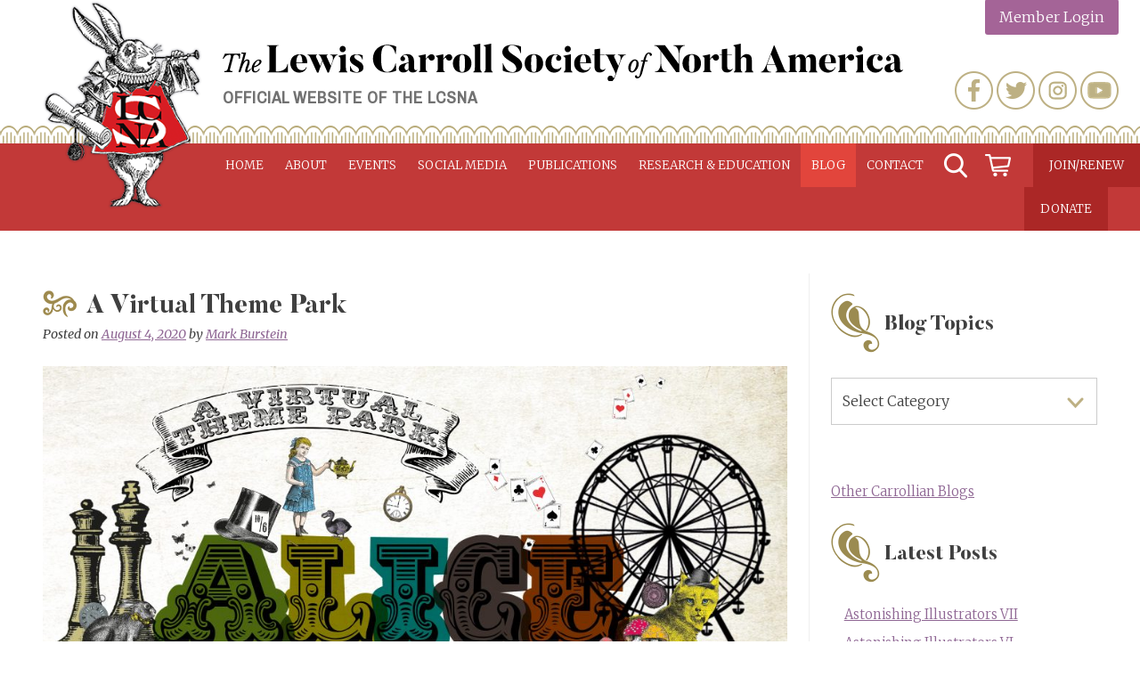

--- FILE ---
content_type: text/html; charset=UTF-8
request_url: https://www.lewiscarroll.org/2020/08/04/a-virtual-theme-park/
body_size: 19838
content:
<!doctype html>
<html lang="en-US">
<head>

<!-- Global site tag (gtag.js) - Google Analytics -->
	

<script async src="https://www.googletagmanager.com/gtag/js?id=UA-130872472-1"></script>
<script>
  window.dataLayer = window.dataLayer || [];
  function gtag(){dataLayer.push(arguments);}
  gtag('js', new Date());

  gtag('config', 'UA-130872472-1');
</script>

<script async src="https://www.googletagmanager.com/gtag/js?id=G-E4HR3FGQC7"></script>
<script>
  window.dataLayer = window.dataLayer || [];
  function gtag(){dataLayer.push(arguments);}
  gtag('js', new Date());

  gtag('config', 'G-E4HR3FGQC7');
</script>

	<meta charset="UTF-8">
	<meta name="viewport" content="width=device-width, initial-scale=1">
	<link rel="profile" href="https://gmpg.org/xfn/11">

	<meta name='robots' content='index, follow, max-image-preview:large, max-snippet:-1, max-video-preview:-1' />
<script>window._wca = window._wca || [];</script>

	<!-- This site is optimized with the Yoast SEO plugin v26.8 - https://yoast.com/product/yoast-seo-wordpress/ -->
	<title>A Virtual Theme Park - Lewis Carroll Society of North America</title>
	<link rel="canonical" href="https://www.lewiscarroll.org/2020/08/04/a-virtual-theme-park/" />
	<meta property="og:locale" content="en_US" />
	<meta property="og:type" content="article" />
	<meta property="og:title" content="A Virtual Theme Park - Lewis Carroll Society of North America" />
	<meta property="og:description" content="Creation Theatre of the UK is offering Alice: A Virtual Theme Park throughout the month of August. It sounds like you will go between a &#8220;Wonderland&#8221; virtual experience and Zoom... [read full post]" />
	<meta property="og:url" content="https://www.lewiscarroll.org/2020/08/04/a-virtual-theme-park/" />
	<meta property="og:site_name" content="Lewis Carroll Society of North America" />
	<meta property="article:publisher" content="https://www.facebook.com/lewiscarrollsocietynorthamerica" />
	<meta property="article:published_time" content="2020-08-04T17:44:12+00:00" />
	<meta property="article:modified_time" content="2021-11-13T21:28:15+00:00" />
	<meta property="og:image" content="https://www.lewiscarroll.org/wp-content/uploads/2020/08/Alice-gybbo-concept-EW-reworked-no-date-1024x456-1.jpg" />
	<meta property="og:image:width" content="1024" />
	<meta property="og:image:height" content="456" />
	<meta property="og:image:type" content="image/jpeg" />
	<meta name="author" content="Mark Burstein" />
	<meta name="twitter:card" content="summary_large_image" />
	<meta name="twitter:creator" content="@AliceAmerica" />
	<meta name="twitter:site" content="@AliceAmerica" />
	<meta name="twitter:label1" content="Written by" />
	<meta name="twitter:data1" content="Mark Burstein" />
	<script type="application/ld+json" class="yoast-schema-graph">{"@context":"https://schema.org","@graph":[{"@type":"Article","@id":"https://www.lewiscarroll.org/2020/08/04/a-virtual-theme-park/#article","isPartOf":{"@id":"https://www.lewiscarroll.org/2020/08/04/a-virtual-theme-park/"},"author":{"name":"Mark Burstein","@id":"https://www.lewiscarroll.org/#/schema/person/536c621a551ae75e7061b48e6c9f68d9"},"headline":"A Virtual Theme Park","datePublished":"2020-08-04T17:44:12+00:00","dateModified":"2021-11-13T21:28:15+00:00","mainEntityOfPage":{"@id":"https://www.lewiscarroll.org/2020/08/04/a-virtual-theme-park/"},"wordCount":78,"publisher":{"@id":"https://www.lewiscarroll.org/#organization"},"image":{"@id":"https://www.lewiscarroll.org/2020/08/04/a-virtual-theme-park/#primaryimage"},"thumbnailUrl":"https://www.lewiscarroll.org/wp-content/uploads/2020/08/Alice-gybbo-concept-EW-reworked-no-date-1024x456-1.jpg","articleSection":["All Topics","CyberSpace","Online","Performing Arts","Theater"],"inLanguage":"en-US"},{"@type":"WebPage","@id":"https://www.lewiscarroll.org/2020/08/04/a-virtual-theme-park/","url":"https://www.lewiscarroll.org/2020/08/04/a-virtual-theme-park/","name":"A Virtual Theme Park - Lewis Carroll Society of North America","isPartOf":{"@id":"https://www.lewiscarroll.org/#website"},"primaryImageOfPage":{"@id":"https://www.lewiscarroll.org/2020/08/04/a-virtual-theme-park/#primaryimage"},"image":{"@id":"https://www.lewiscarroll.org/2020/08/04/a-virtual-theme-park/#primaryimage"},"thumbnailUrl":"https://www.lewiscarroll.org/wp-content/uploads/2020/08/Alice-gybbo-concept-EW-reworked-no-date-1024x456-1.jpg","datePublished":"2020-08-04T17:44:12+00:00","dateModified":"2021-11-13T21:28:15+00:00","breadcrumb":{"@id":"https://www.lewiscarroll.org/2020/08/04/a-virtual-theme-park/#breadcrumb"},"inLanguage":"en-US","potentialAction":[{"@type":"ReadAction","target":["https://www.lewiscarroll.org/2020/08/04/a-virtual-theme-park/"]}]},{"@type":"ImageObject","inLanguage":"en-US","@id":"https://www.lewiscarroll.org/2020/08/04/a-virtual-theme-park/#primaryimage","url":"https://www.lewiscarroll.org/wp-content/uploads/2020/08/Alice-gybbo-concept-EW-reworked-no-date-1024x456-1.jpg","contentUrl":"https://www.lewiscarroll.org/wp-content/uploads/2020/08/Alice-gybbo-concept-EW-reworked-no-date-1024x456-1.jpg","width":1024,"height":456},{"@type":"BreadcrumbList","@id":"https://www.lewiscarroll.org/2020/08/04/a-virtual-theme-park/#breadcrumb","itemListElement":[{"@type":"ListItem","position":1,"name":"Home","item":"https://www.lewiscarroll.org/"},{"@type":"ListItem","position":2,"name":"The Blog of the LCSNA","item":"https://www.lewiscarroll.org/blog/"},{"@type":"ListItem","position":3,"name":"A Virtual Theme Park"}]},{"@type":"WebSite","@id":"https://www.lewiscarroll.org/#website","url":"https://www.lewiscarroll.org/","name":"Lewis Carroll Society of North America","description":"Official website of the LCSNA","publisher":{"@id":"https://www.lewiscarroll.org/#organization"},"potentialAction":[{"@type":"SearchAction","target":{"@type":"EntryPoint","urlTemplate":"https://www.lewiscarroll.org/?s={search_term_string}"},"query-input":{"@type":"PropertyValueSpecification","valueRequired":true,"valueName":"search_term_string"}}],"inLanguage":"en-US"},{"@type":"Organization","@id":"https://www.lewiscarroll.org/#organization","name":"Lewis Carroll Society of North America","url":"https://www.lewiscarroll.org/","logo":{"@type":"ImageObject","inLanguage":"en-US","@id":"https://www.lewiscarroll.org/#/schema/logo/image/","url":"https://www.lewiscarroll.org/wp-content/uploads/2015/02/HERALD-RABBIT-red-logo.jpg","contentUrl":"https://www.lewiscarroll.org/wp-content/uploads/2015/02/HERALD-RABBIT-red-logo.jpg","width":626,"height":832,"caption":"Lewis Carroll Society of North America"},"image":{"@id":"https://www.lewiscarroll.org/#/schema/logo/image/"},"sameAs":["https://www.facebook.com/lewiscarrollsocietynorthamerica","https://x.com/AliceAmerica","https://www.instagram.com/lewiscarrollsocietyamerica/","https://www.youtube.com/channel/UCH_RdUTdm7M6aThf9RgXFBA"]},{"@type":"Person","@id":"https://www.lewiscarroll.org/#/schema/person/536c621a551ae75e7061b48e6c9f68d9","name":"Mark Burstein","image":{"@type":"ImageObject","inLanguage":"en-US","@id":"https://www.lewiscarroll.org/#/schema/person/image/","url":"https://secure.gravatar.com/avatar/8fc8b804ead70ebeb9d092bd97c7db3caea45015f4ff2ff295d930a9147969b6?s=96&d=mm&r=g","contentUrl":"https://secure.gravatar.com/avatar/8fc8b804ead70ebeb9d092bd97c7db3caea45015f4ff2ff295d930a9147969b6?s=96&d=mm&r=g","caption":"Mark Burstein"},"url":"https://www.lewiscarroll.org/author/mark/"}]}</script>
	<!-- / Yoast SEO plugin. -->


<link rel='dns-prefetch' href='//www.lewiscarroll.org' />
<link rel='dns-prefetch' href='//static.addtoany.com' />
<link rel='dns-prefetch' href='//cdnjs.cloudflare.com' />
<link rel='dns-prefetch' href='//stats.wp.com' />
<link rel='dns-prefetch' href='//secure.gravatar.com' />
<link rel='dns-prefetch' href='//fonts.googleapis.com' />
<link rel='dns-prefetch' href='//v0.wordpress.com' />
<link rel="alternate" type="application/rss+xml" title="Lewis Carroll Society of North America &raquo; Feed" href="https://www.lewiscarroll.org/feed/" />
<link rel="alternate" type="application/rss+xml" title="Lewis Carroll Society of North America &raquo; Comments Feed" href="https://www.lewiscarroll.org/comments/feed/" />
<link rel="alternate" type="text/calendar" title="Lewis Carroll Society of North America &raquo; iCal Feed" href="https://www.lewiscarroll.org/events/?ical=1" />
<link rel="alternate" title="oEmbed (JSON)" type="application/json+oembed" href="https://www.lewiscarroll.org/wp-json/oembed/1.0/embed?url=https%3A%2F%2Fwww.lewiscarroll.org%2F2020%2F08%2F04%2Fa-virtual-theme-park%2F" />
<link rel="alternate" title="oEmbed (XML)" type="text/xml+oembed" href="https://www.lewiscarroll.org/wp-json/oembed/1.0/embed?url=https%3A%2F%2Fwww.lewiscarroll.org%2F2020%2F08%2F04%2Fa-virtual-theme-park%2F&#038;format=xml" />
<style id='wp-img-auto-sizes-contain-inline-css' type='text/css'>
img:is([sizes=auto i],[sizes^="auto," i]){contain-intrinsic-size:3000px 1500px}
/*# sourceURL=wp-img-auto-sizes-contain-inline-css */
</style>
<style id='wp-emoji-styles-inline-css' type='text/css'>

	img.wp-smiley, img.emoji {
		display: inline !important;
		border: none !important;
		box-shadow: none !important;
		height: 1em !important;
		width: 1em !important;
		margin: 0 0.07em !important;
		vertical-align: -0.1em !important;
		background: none !important;
		padding: 0 !important;
	}
/*# sourceURL=wp-emoji-styles-inline-css */
</style>
<link rel='stylesheet' id='wp-block-library-css' href='https://www.lewiscarroll.org/wp-includes/css/dist/block-library/style.min.css?ver=6.9' type='text/css' media='all' />
<style id='wp-block-group-inline-css' type='text/css'>
.wp-block-group{box-sizing:border-box}:where(.wp-block-group.wp-block-group-is-layout-constrained){position:relative}
/*# sourceURL=https://www.lewiscarroll.org/wp-includes/blocks/group/style.min.css */
</style>
<style id='global-styles-inline-css' type='text/css'>
:root{--wp--preset--aspect-ratio--square: 1;--wp--preset--aspect-ratio--4-3: 4/3;--wp--preset--aspect-ratio--3-4: 3/4;--wp--preset--aspect-ratio--3-2: 3/2;--wp--preset--aspect-ratio--2-3: 2/3;--wp--preset--aspect-ratio--16-9: 16/9;--wp--preset--aspect-ratio--9-16: 9/16;--wp--preset--color--black: #000000;--wp--preset--color--cyan-bluish-gray: #abb8c3;--wp--preset--color--white: #ffffff;--wp--preset--color--pale-pink: #f78da7;--wp--preset--color--vivid-red: #cf2e2e;--wp--preset--color--luminous-vivid-orange: #ff6900;--wp--preset--color--luminous-vivid-amber: #fcb900;--wp--preset--color--light-green-cyan: #7bdcb5;--wp--preset--color--vivid-green-cyan: #00d084;--wp--preset--color--pale-cyan-blue: #8ed1fc;--wp--preset--color--vivid-cyan-blue: #0693e3;--wp--preset--color--vivid-purple: #9b51e0;--wp--preset--gradient--vivid-cyan-blue-to-vivid-purple: linear-gradient(135deg,rgb(6,147,227) 0%,rgb(155,81,224) 100%);--wp--preset--gradient--light-green-cyan-to-vivid-green-cyan: linear-gradient(135deg,rgb(122,220,180) 0%,rgb(0,208,130) 100%);--wp--preset--gradient--luminous-vivid-amber-to-luminous-vivid-orange: linear-gradient(135deg,rgb(252,185,0) 0%,rgb(255,105,0) 100%);--wp--preset--gradient--luminous-vivid-orange-to-vivid-red: linear-gradient(135deg,rgb(255,105,0) 0%,rgb(207,46,46) 100%);--wp--preset--gradient--very-light-gray-to-cyan-bluish-gray: linear-gradient(135deg,rgb(238,238,238) 0%,rgb(169,184,195) 100%);--wp--preset--gradient--cool-to-warm-spectrum: linear-gradient(135deg,rgb(74,234,220) 0%,rgb(151,120,209) 20%,rgb(207,42,186) 40%,rgb(238,44,130) 60%,rgb(251,105,98) 80%,rgb(254,248,76) 100%);--wp--preset--gradient--blush-light-purple: linear-gradient(135deg,rgb(255,206,236) 0%,rgb(152,150,240) 100%);--wp--preset--gradient--blush-bordeaux: linear-gradient(135deg,rgb(254,205,165) 0%,rgb(254,45,45) 50%,rgb(107,0,62) 100%);--wp--preset--gradient--luminous-dusk: linear-gradient(135deg,rgb(255,203,112) 0%,rgb(199,81,192) 50%,rgb(65,88,208) 100%);--wp--preset--gradient--pale-ocean: linear-gradient(135deg,rgb(255,245,203) 0%,rgb(182,227,212) 50%,rgb(51,167,181) 100%);--wp--preset--gradient--electric-grass: linear-gradient(135deg,rgb(202,248,128) 0%,rgb(113,206,126) 100%);--wp--preset--gradient--midnight: linear-gradient(135deg,rgb(2,3,129) 0%,rgb(40,116,252) 100%);--wp--preset--font-size--small: 13px;--wp--preset--font-size--medium: 20px;--wp--preset--font-size--large: 36px;--wp--preset--font-size--x-large: 42px;--wp--preset--spacing--20: 0.44rem;--wp--preset--spacing--30: 0.67rem;--wp--preset--spacing--40: 1rem;--wp--preset--spacing--50: 1.5rem;--wp--preset--spacing--60: 2.25rem;--wp--preset--spacing--70: 3.38rem;--wp--preset--spacing--80: 5.06rem;--wp--preset--shadow--natural: 6px 6px 9px rgba(0, 0, 0, 0.2);--wp--preset--shadow--deep: 12px 12px 50px rgba(0, 0, 0, 0.4);--wp--preset--shadow--sharp: 6px 6px 0px rgba(0, 0, 0, 0.2);--wp--preset--shadow--outlined: 6px 6px 0px -3px rgb(255, 255, 255), 6px 6px rgb(0, 0, 0);--wp--preset--shadow--crisp: 6px 6px 0px rgb(0, 0, 0);}:where(.is-layout-flex){gap: 0.5em;}:where(.is-layout-grid){gap: 0.5em;}body .is-layout-flex{display: flex;}.is-layout-flex{flex-wrap: wrap;align-items: center;}.is-layout-flex > :is(*, div){margin: 0;}body .is-layout-grid{display: grid;}.is-layout-grid > :is(*, div){margin: 0;}:where(.wp-block-columns.is-layout-flex){gap: 2em;}:where(.wp-block-columns.is-layout-grid){gap: 2em;}:where(.wp-block-post-template.is-layout-flex){gap: 1.25em;}:where(.wp-block-post-template.is-layout-grid){gap: 1.25em;}.has-black-color{color: var(--wp--preset--color--black) !important;}.has-cyan-bluish-gray-color{color: var(--wp--preset--color--cyan-bluish-gray) !important;}.has-white-color{color: var(--wp--preset--color--white) !important;}.has-pale-pink-color{color: var(--wp--preset--color--pale-pink) !important;}.has-vivid-red-color{color: var(--wp--preset--color--vivid-red) !important;}.has-luminous-vivid-orange-color{color: var(--wp--preset--color--luminous-vivid-orange) !important;}.has-luminous-vivid-amber-color{color: var(--wp--preset--color--luminous-vivid-amber) !important;}.has-light-green-cyan-color{color: var(--wp--preset--color--light-green-cyan) !important;}.has-vivid-green-cyan-color{color: var(--wp--preset--color--vivid-green-cyan) !important;}.has-pale-cyan-blue-color{color: var(--wp--preset--color--pale-cyan-blue) !important;}.has-vivid-cyan-blue-color{color: var(--wp--preset--color--vivid-cyan-blue) !important;}.has-vivid-purple-color{color: var(--wp--preset--color--vivid-purple) !important;}.has-black-background-color{background-color: var(--wp--preset--color--black) !important;}.has-cyan-bluish-gray-background-color{background-color: var(--wp--preset--color--cyan-bluish-gray) !important;}.has-white-background-color{background-color: var(--wp--preset--color--white) !important;}.has-pale-pink-background-color{background-color: var(--wp--preset--color--pale-pink) !important;}.has-vivid-red-background-color{background-color: var(--wp--preset--color--vivid-red) !important;}.has-luminous-vivid-orange-background-color{background-color: var(--wp--preset--color--luminous-vivid-orange) !important;}.has-luminous-vivid-amber-background-color{background-color: var(--wp--preset--color--luminous-vivid-amber) !important;}.has-light-green-cyan-background-color{background-color: var(--wp--preset--color--light-green-cyan) !important;}.has-vivid-green-cyan-background-color{background-color: var(--wp--preset--color--vivid-green-cyan) !important;}.has-pale-cyan-blue-background-color{background-color: var(--wp--preset--color--pale-cyan-blue) !important;}.has-vivid-cyan-blue-background-color{background-color: var(--wp--preset--color--vivid-cyan-blue) !important;}.has-vivid-purple-background-color{background-color: var(--wp--preset--color--vivid-purple) !important;}.has-black-border-color{border-color: var(--wp--preset--color--black) !important;}.has-cyan-bluish-gray-border-color{border-color: var(--wp--preset--color--cyan-bluish-gray) !important;}.has-white-border-color{border-color: var(--wp--preset--color--white) !important;}.has-pale-pink-border-color{border-color: var(--wp--preset--color--pale-pink) !important;}.has-vivid-red-border-color{border-color: var(--wp--preset--color--vivid-red) !important;}.has-luminous-vivid-orange-border-color{border-color: var(--wp--preset--color--luminous-vivid-orange) !important;}.has-luminous-vivid-amber-border-color{border-color: var(--wp--preset--color--luminous-vivid-amber) !important;}.has-light-green-cyan-border-color{border-color: var(--wp--preset--color--light-green-cyan) !important;}.has-vivid-green-cyan-border-color{border-color: var(--wp--preset--color--vivid-green-cyan) !important;}.has-pale-cyan-blue-border-color{border-color: var(--wp--preset--color--pale-cyan-blue) !important;}.has-vivid-cyan-blue-border-color{border-color: var(--wp--preset--color--vivid-cyan-blue) !important;}.has-vivid-purple-border-color{border-color: var(--wp--preset--color--vivid-purple) !important;}.has-vivid-cyan-blue-to-vivid-purple-gradient-background{background: var(--wp--preset--gradient--vivid-cyan-blue-to-vivid-purple) !important;}.has-light-green-cyan-to-vivid-green-cyan-gradient-background{background: var(--wp--preset--gradient--light-green-cyan-to-vivid-green-cyan) !important;}.has-luminous-vivid-amber-to-luminous-vivid-orange-gradient-background{background: var(--wp--preset--gradient--luminous-vivid-amber-to-luminous-vivid-orange) !important;}.has-luminous-vivid-orange-to-vivid-red-gradient-background{background: var(--wp--preset--gradient--luminous-vivid-orange-to-vivid-red) !important;}.has-very-light-gray-to-cyan-bluish-gray-gradient-background{background: var(--wp--preset--gradient--very-light-gray-to-cyan-bluish-gray) !important;}.has-cool-to-warm-spectrum-gradient-background{background: var(--wp--preset--gradient--cool-to-warm-spectrum) !important;}.has-blush-light-purple-gradient-background{background: var(--wp--preset--gradient--blush-light-purple) !important;}.has-blush-bordeaux-gradient-background{background: var(--wp--preset--gradient--blush-bordeaux) !important;}.has-luminous-dusk-gradient-background{background: var(--wp--preset--gradient--luminous-dusk) !important;}.has-pale-ocean-gradient-background{background: var(--wp--preset--gradient--pale-ocean) !important;}.has-electric-grass-gradient-background{background: var(--wp--preset--gradient--electric-grass) !important;}.has-midnight-gradient-background{background: var(--wp--preset--gradient--midnight) !important;}.has-small-font-size{font-size: var(--wp--preset--font-size--small) !important;}.has-medium-font-size{font-size: var(--wp--preset--font-size--medium) !important;}.has-large-font-size{font-size: var(--wp--preset--font-size--large) !important;}.has-x-large-font-size{font-size: var(--wp--preset--font-size--x-large) !important;}
/*# sourceURL=global-styles-inline-css */
</style>
<style id='core-block-supports-inline-css' type='text/css'>
.wp-container-content-9cfa9a5a{flex-grow:1;}.wp-container-core-group-is-layout-8cf370e7{flex-direction:column;align-items:flex-start;}
/*# sourceURL=core-block-supports-inline-css */
</style>

<style id='classic-theme-styles-inline-css' type='text/css'>
/*! This file is auto-generated */
.wp-block-button__link{color:#fff;background-color:#32373c;border-radius:9999px;box-shadow:none;text-decoration:none;padding:calc(.667em + 2px) calc(1.333em + 2px);font-size:1.125em}.wp-block-file__button{background:#32373c;color:#fff;text-decoration:none}
/*# sourceURL=/wp-includes/css/classic-themes.min.css */
</style>
<link rel='stylesheet' id='woocommerce-layout-css' href='https://www.lewiscarroll.org/wp-content/plugins/woocommerce/assets/css/woocommerce-layout.css?ver=10.4.3' type='text/css' media='all' />
<style id='woocommerce-layout-inline-css' type='text/css'>

	.infinite-scroll .woocommerce-pagination {
		display: none;
	}
/*# sourceURL=woocommerce-layout-inline-css */
</style>
<link rel='stylesheet' id='woocommerce-smallscreen-css' href='https://www.lewiscarroll.org/wp-content/plugins/woocommerce/assets/css/woocommerce-smallscreen.css?ver=10.4.3' type='text/css' media='only screen and (max-width: 768px)' />
<link rel='stylesheet' id='woocommerce-general-css' href='https://www.lewiscarroll.org/wp-content/plugins/woocommerce/assets/css/woocommerce.css?ver=10.4.3' type='text/css' media='all' />
<style id='woocommerce-inline-inline-css' type='text/css'>
.woocommerce form .form-row .required { visibility: visible; }
/*# sourceURL=woocommerce-inline-inline-css */
</style>
<link rel='stylesheet' id='wc-memberships-frontend-css' href='https://www.lewiscarroll.org/wp-content/plugins/woocommerce-memberships/assets/css/frontend/wc-memberships-frontend.min.css?ver=1.27.5' type='text/css' media='all' />
<link rel='stylesheet' id='carrollian-style-css' href='https://www.lewiscarroll.org/wp-content/themes/carrollian/style.css?ver=6.9' type='text/css' media='all' />
<link rel='stylesheet' id='wpb-google-fonts-css' href='https://fonts.googleapis.com/css?family=Archivo+Narrow%3A400%7CMerriweather%3A300%2C400i%2C700&#038;ver=6.9' type='text/css' media='all' />
<link rel='stylesheet' id='aosCSS-css' href='https://www.lewiscarroll.org/wp-content/themes/carrollian/css/aos.css?ver=6.9' type='text/css' media='all' />
<link rel='stylesheet' id='slider-css' href='https://cdnjs.cloudflare.com/ajax/libs/slick-carousel/1.9.0/slick.min.css?ver=6.9' type='text/css' media='all' />
<link rel='stylesheet' id='addtoany-css' href='https://www.lewiscarroll.org/wp-content/plugins/add-to-any/addtoany.min.css?ver=1.16' type='text/css' media='all' />
<link rel='stylesheet' id='woocommerce-nyp-css' href='https://www.lewiscarroll.org/wp-content/plugins/woocommerce-name-your-price/assets/css/frontend/name-your-price.min.css?ver=3.7.0' type='text/css' media='all' />
<link rel='stylesheet' id='wp-block-paragraph-css' href='https://www.lewiscarroll.org/wp-includes/blocks/paragraph/style.min.css?ver=6.9' type='text/css' media='all' />
<script type="text/javascript" id="addtoany-core-js-before">
/* <![CDATA[ */
window.a2a_config=window.a2a_config||{};a2a_config.callbacks=[];a2a_config.overlays=[];a2a_config.templates={};

//# sourceURL=addtoany-core-js-before
/* ]]> */
</script>
<script type="text/javascript" defer src="https://static.addtoany.com/menu/page.js" id="addtoany-core-js"></script>
<script type="text/javascript" src="https://www.lewiscarroll.org/wp-includes/js/jquery/jquery.min.js?ver=3.7.1" id="jquery-core-js"></script>
<script type="text/javascript" src="https://www.lewiscarroll.org/wp-includes/js/jquery/jquery-migrate.min.js?ver=3.4.1" id="jquery-migrate-js"></script>
<script type="text/javascript" defer src="https://www.lewiscarroll.org/wp-content/plugins/add-to-any/addtoany.min.js?ver=1.1" id="addtoany-jquery-js"></script>
<script type="text/javascript" src="https://www.lewiscarroll.org/wp-content/plugins/woocommerce/assets/js/jquery-blockui/jquery.blockUI.min.js?ver=2.7.0-wc.10.4.3" id="wc-jquery-blockui-js" defer="defer" data-wp-strategy="defer"></script>
<script type="text/javascript" id="wc-add-to-cart-js-extra">
/* <![CDATA[ */
var wc_add_to_cart_params = {"ajax_url":"/wp-admin/admin-ajax.php","wc_ajax_url":"/?wc-ajax=%%endpoint%%","i18n_view_cart":"View cart","cart_url":"https://www.lewiscarroll.org/cart/","is_cart":"","cart_redirect_after_add":"yes"};
//# sourceURL=wc-add-to-cart-js-extra
/* ]]> */
</script>
<script type="text/javascript" src="https://www.lewiscarroll.org/wp-content/plugins/woocommerce/assets/js/frontend/add-to-cart.min.js?ver=10.4.3" id="wc-add-to-cart-js" defer="defer" data-wp-strategy="defer"></script>
<script type="text/javascript" src="https://www.lewiscarroll.org/wp-content/plugins/woocommerce/assets/js/js-cookie/js.cookie.min.js?ver=2.1.4-wc.10.4.3" id="wc-js-cookie-js" defer="defer" data-wp-strategy="defer"></script>
<script type="text/javascript" id="woocommerce-js-extra">
/* <![CDATA[ */
var woocommerce_params = {"ajax_url":"/wp-admin/admin-ajax.php","wc_ajax_url":"/?wc-ajax=%%endpoint%%","i18n_password_show":"Show password","i18n_password_hide":"Hide password"};
//# sourceURL=woocommerce-js-extra
/* ]]> */
</script>
<script type="text/javascript" src="https://www.lewiscarroll.org/wp-content/plugins/woocommerce/assets/js/frontend/woocommerce.min.js?ver=10.4.3" id="woocommerce-js" defer="defer" data-wp-strategy="defer"></script>
<script type="text/javascript" src="https://www.lewiscarroll.org/wp-content/themes/carrollian/js/jquery.slicknav.min.js?ver=6.9" id="slicknav-js"></script>
<script type="text/javascript" src="https://www.lewiscarroll.org/wp-content/themes/carrollian/js/aos.js?ver=6.9" id="aosJs-js"></script>
<script type="text/javascript" src="https://www.lewiscarroll.org/wp-content/themes/carrollian/js/jquery.basictable.min.js?ver=6.9" id="responsiveTable-js"></script>
<script type="text/javascript" src="https://www.lewiscarroll.org/wp-content/themes/carrollian/js/jquery.matchHeight-min.js?ver=6.9" id="matchHeightJs-js"></script>
<script type="text/javascript" src="https://cdnjs.cloudflare.com/ajax/libs/slick-carousel/1.9.0/slick.min.js?ver=6.9" id="slider-js"></script>
<script type="text/javascript" src="https://www.lewiscarroll.org/wp-content/themes/carrollian/js/scripts.js?ver=6.9" id="mycustomJs-js"></script>
<script type="text/javascript" src="https://stats.wp.com/s-202604.js" id="woocommerce-analytics-js" defer="defer" data-wp-strategy="defer"></script>
<link rel="https://api.w.org/" href="https://www.lewiscarroll.org/wp-json/" /><link rel="alternate" title="JSON" type="application/json" href="https://www.lewiscarroll.org/wp-json/wp/v2/posts/17741" /><link rel="EditURI" type="application/rsd+xml" title="RSD" href="https://www.lewiscarroll.org/xmlrpc.php?rsd" />
<meta name="generator" content="WordPress 6.9" />
<meta name="generator" content="WooCommerce 10.4.3" />
<link rel='shortlink' href='https://wp.me/paUoaX-4C9' />
<script>  var el_i13_login_captcha=null; var el_i13_register_captcha=null; </script><meta name="et-api-version" content="v1"><meta name="et-api-origin" content="https://www.lewiscarroll.org"><link rel="https://theeventscalendar.com/" href="https://www.lewiscarroll.org/wp-json/tribe/tickets/v1/" /><meta name="tec-api-version" content="v1"><meta name="tec-api-origin" content="https://www.lewiscarroll.org"><link rel="alternate" href="https://www.lewiscarroll.org/wp-json/tribe/events/v1/" />	<style>img#wpstats{display:none}</style>
			<noscript><style>.woocommerce-product-gallery{ opacity: 1 !important; }</style></noscript>
			<style type="text/css" id="wp-custom-css">
			#mc_embed_signup form {
    margin: 20px 0px !important;
}

#mc_embed_signup .foot {
    display: unset !important;
    width: 100%;
}

#mc_embed_signup div#mce-responses {
    float: left;
    top: -1.4em;
    padding: 0em 0em 0em 0.2em !important;
    overflow: hidden;
    width: 100% !important;
    margin: 0 !important;
    clear: both;
}

#mc_embed_signup {
	width: auto;
}

#mc_embed_signup .helper_text { 	   
	background-color: rgba(255, 255, 255, 0) !important;
}

#secondary .widget {
    margin-bottom: 0px !important;
}		</style>
		
<link rel='stylesheet' id='wc-blocks-style-css' href='https://www.lewiscarroll.org/wp-content/plugins/woocommerce/assets/client/blocks/wc-blocks.css?ver=wc-10.4.3' type='text/css' media='all' />
</head>

<body class="wp-singular post-template-default single single-post postid-17741 single-format-standard wp-theme-carrollian theme-carrollian wc-braintree-body woocommerce-no-js tribe-no-js page-template-cb-carrollian tec-no-tickets-on-recurring tec-no-rsvp-on-recurring post-a-virtual-theme-park tribe-theme-carrollian">
<div id="page" class="site">
	<a class="skip-link screen-reader-text" href="#content">Skip to content</a>

	<header id="masthead" class="site-header">
	<div class="header-wrapper">
		<div class="site-branding">
							<h2 class="site-logo"><a href="https://www.lewiscarroll.org/" rel="home"><img src="https://www.lewiscarroll.org/wp-content/themes/carrollian/images/lcsna-logo.png" alt="Lewis Carroll Society of North America"></a></h2>
				<h3 class="site-title"><a href="https://www.lewiscarroll.org/" rel="home"><img src="https://www.lewiscarroll.org/wp-content/themes/carrollian/images/lcsna-logo-text.svg" alt="Lewis Carroll Society of North America"></a></h3>
								<h3 class="site-description">Official website of the LCSNA</h3>
						
			<!-- user menu -->
			<div class="menu-user-menu-container"><ul id="user-menu" class="menu"><li id="menu-item-15629" class="login menu-item menu-item-type-post_type menu-item-object-page menu-item-15629"><a href="https://www.lewiscarroll.org/my-account/">Member Login</a></li>
</ul></div>			<!-- #user menu -->
                                
			                <div class="widget-area">
		            <div><div class="menu-social-media-container"><ul id="menu-social-media" class="menu"><li id="menu-item-10491" class="facebook menu-item menu-item-type-custom menu-item-object-custom menu-item-10491"><a target="_blank" href="https://www.facebook.com/lewiscarrollsocietynorthamerica">Facebook</a></li>
<li id="menu-item-10492" class="twitter menu-item menu-item-type-custom menu-item-object-custom menu-item-10492"><a target="_blank" href="https://twitter.com/AliceAmerica">Twitter</a></li>
<li id="menu-item-20175" class="instagram menu-item menu-item-type-custom menu-item-object-custom menu-item-20175"><a target="_blank" href="https://www.instagram.com/lewiscarrollsocietyamerica/">Instagram</a></li>
<li id="menu-item-20176" class="youtube menu-item menu-item-type-custom menu-item-object-custom menu-item-20176"><a target="_blank" href="https://www.youtube.com/channel/UCH_RdUTdm7M6aThf9RgXFBA">YouTube</a></li>
</ul></div></div><div><form role="search" method="get" class="search-form" action="https://www.lewiscarroll.org/">
				<label>
					<span class="screen-reader-text">Search for:</span>
					<input type="search" class="search-field" placeholder="Search &hellip;" value="" name="s" />
				</label>
				<input type="submit" class="search-submit" value="Search" />
			</form></div>	            </div><!-- .widget-area -->
            		</div><!-- .site-branding -->

		<nav id="site-navigation" class="main-navigation">
			<button class="menu-toggle" aria-controls="primary-menu" aria-expanded="false">Primary Menu</button>
			<div class="menu-new-primary-menu-container"><ul id="primary-menu" class="menu"><li id="menu-item-12059" class="menu-item menu-item-type-post_type menu-item-object-page menu-item-home menu-item-has-children menu-item-12059"><a href="https://www.lewiscarroll.org/">Home</a>
<ul class="sub-menu">
	<li id="menu-item-11968" class="menu-item menu-item-type-post_type menu-item-object-page menu-item-home menu-item-11968"><a href="https://www.lewiscarroll.org/">Welcome</a></li>
</ul>
</li>
<li id="menu-item-10533" class="menu-item menu-item-type-post_type menu-item-object-page menu-item-has-children menu-item-10533"><a href="https://www.lewiscarroll.org/about/">About</a>
<ul class="sub-menu">
	<li id="menu-item-11967" class="menu-item menu-item-type-post_type menu-item-object-page menu-item-11967"><a href="https://www.lewiscarroll.org/about/">About the LCSNA</a></li>
	<li id="menu-item-11146" class="menu-item menu-item-type-post_type menu-item-object-page menu-item-11146"><a href="https://www.lewiscarroll.org/about/faq/">LCSNA FAQ</a></li>
	<li id="menu-item-10615" class="menu-item menu-item-type-post_type menu-item-object-page menu-item-10615"><a href="https://www.lewiscarroll.org/about/officers/">Board</a></li>
	<li id="menu-item-21613" class="menu-item menu-item-type-post_type menu-item-object-page menu-item-21613"><a href="https://www.lewiscarroll.org/about/committees/">Committees</a></li>
	<li id="menu-item-21620" class="menu-item menu-item-type-post_type menu-item-object-page menu-item-21620"><a href="https://www.lewiscarroll.org/about/bylaws/">Bylaws</a></li>
	<li id="menu-item-21603" class="menu-item menu-item-type-post_type menu-item-object-page menu-item-21603"><a href="https://www.lewiscarroll.org/about/priorities/">Priorities</a></li>
	<li id="menu-item-15745" class="menu-item menu-item-type-post_type menu-item-object-page menu-item-15745"><a href="https://www.lewiscarroll.org/policies-purchases/">Purchases &#038; Refunds</a></li>
	<li id="menu-item-15647" class="menu-item menu-item-type-custom menu-item-object-custom menu-item-15647"><a href="https://www.lewiscarroll.org/product/donate/">Donations</a></li>
</ul>
</li>
<li id="menu-item-10584" class="nav-events menu-item menu-item-type-custom menu-item-object-custom menu-item-has-children menu-item-10584"><a href="https://www.lewiscarroll.org/events">Events</a>
<ul class="sub-menu">
	<li id="menu-item-11969" class="menu-item menu-item-type-custom menu-item-object-custom menu-item-11969"><a href="https://www.lewiscarroll.org/events">Upcoming Events</a></li>
	<li id="menu-item-11970" class="menu-item menu-item-type-custom menu-item-object-custom menu-item-11970"><a href="https://www.lewiscarroll.org/events/list/?tribe_paged=1&#038;tribe_event_display=past">Past Events</a></li>
	<li id="menu-item-26458" class="menu-item menu-item-type-custom menu-item-object-custom menu-item-26458"><a href="https://www.lewiscarroll.org/wp-content/uploads/2025/12/LCSNAMeetings120825.pdf">LCSNA Meeting List PDF</a></li>
</ul>
</li>
<li id="menu-item-17376" class="menu-item menu-item-type-post_type menu-item-object-page menu-item-has-children menu-item-17376"><a href="https://www.lewiscarroll.org/media/">Social Media</a>
<ul class="sub-menu">
	<li id="menu-item-26359" class="menu-item menu-item-type-custom menu-item-object-custom menu-item-26359"><a href="https://www.facebook.com/lewiscarrollsocietynorthamerica">Facebook</a></li>
	<li id="menu-item-26358" class="menu-item menu-item-type-custom menu-item-object-custom menu-item-26358"><a href="https://www.instagram.com/lewiscarrollsocietyamerica">Instagram</a></li>
	<li id="menu-item-26357" class="menu-item menu-item-type-custom menu-item-object-custom menu-item-26357"><a href="https://x.com/AliceAmerica">X (Twitter) Page</a></li>
	<li id="menu-item-26356" class="menu-item menu-item-type-custom menu-item-object-custom menu-item-26356"><a href="https://www.youtube.com/@LewisCarrollSocietyNA/videos">YouTube Channel</a></li>
</ul>
</li>
<li id="menu-item-10537" class="menu-item menu-item-type-post_type menu-item-object-page menu-item-has-children menu-item-10537"><a href="https://www.lewiscarroll.org/publications/">Publications</a>
<ul class="sub-menu">
	<li id="menu-item-11971" class="menu-item menu-item-type-post_type menu-item-object-page menu-item-11971"><a href="https://www.lewiscarroll.org/publications/">Overview</a></li>
	<li id="menu-item-11136" class="menu-item menu-item-type-post_type menu-item-object-page menu-item-11136"><a href="https://www.lewiscarroll.org/publications/knightletter/">Knight Letter</a></li>
	<li id="menu-item-11135" class="menu-item menu-item-type-post_type menu-item-object-page menu-item-11135"><a href="https://www.lewiscarroll.org/publications/books/">Books</a></li>
	<li id="menu-item-17947" class="menu-item menu-item-type-post_type menu-item-object-page menu-item-17947"><a href="https://www.lewiscarroll.org/publications/member-research/">Member Research</a></li>
</ul>
</li>
<li id="menu-item-11139" class="menu-item menu-item-type-post_type menu-item-object-page menu-item-has-children menu-item-11139"><a href="https://www.lewiscarroll.org/carroll/">Research &#038; Education</a>
<ul class="sub-menu">
	<li id="menu-item-11134" class="menu-item menu-item-type-post_type menu-item-object-page menu-item-11134"><a href="https://www.lewiscarroll.org/carroll/faq/">Lewis Carroll FAQ</a></li>
	<li id="menu-item-10614" class="menu-item menu-item-type-post_type menu-item-object-page menu-item-10614"><a href="https://www.lewiscarroll.org/carroll/study/">Lewis Carroll Resources</a></li>
	<li id="menu-item-24216" class="menu-item menu-item-type-post_type menu-item-object-page menu-item-24216"><a href="https://www.lewiscarroll.org/carroll/research-funding-support/">Research Funding Support</a></li>
</ul>
</li>
<li id="menu-item-10632" class="nav-blog menu-item menu-item-type-post_type menu-item-object-page current_page_parent menu-item-has-children menu-item-10632"><a href="https://www.lewiscarroll.org/blog/">Blog</a>
<ul class="sub-menu">
	<li id="menu-item-12060" class="menu-item menu-item-type-post_type menu-item-object-page current_page_parent menu-item-12060"><a href="https://www.lewiscarroll.org/blog/">Recent Posts</a></li>
	<li id="menu-item-12090" class="menu-item menu-item-type-post_type menu-item-object-page menu-item-12090"><a href="https://www.lewiscarroll.org/blog/archive/">Archive</a></li>
</ul>
</li>
<li id="menu-item-12061" class="menu-item menu-item-type-post_type menu-item-object-page menu-item-has-children menu-item-12061"><a href="https://www.lewiscarroll.org/contact-us/">Contact</a>
<ul class="sub-menu">
	<li id="menu-item-12092" class="menu-item menu-item-type-post_type menu-item-object-page menu-item-12092"><a href="https://www.lewiscarroll.org/contact-us/">Contact the LCSNA</a></li>
	<li id="menu-item-22438" class="menu-item menu-item-type-post_type menu-item-object-page menu-item-22438"><a href="https://www.lewiscarroll.org/mailing-list/">Subscribe to LCSNA Mailing List</a></li>
</ul>
</li>
<li id="menu-item-10539" class="search menu-item menu-item-type-custom menu-item-object-custom menu-item-10539"><a>Search</a></li>
<li id="menu-item-15600" class="cart menu-item menu-item-type-post_type menu-item-object-page menu-item-15600"><a href="https://www.lewiscarroll.org/cart/">Cart</a></li>
<li id="menu-item-15652" class="join menu-item menu-item-type-custom menu-item-object-custom menu-item-15652"><a href="https://www.lewiscarroll.org/product/membership/">Join/Renew</a></li>
<li id="menu-item-19230" class="donate menu-item menu-item-type-post_type menu-item-object-product menu-item-19230"><a href="https://www.lewiscarroll.org/product/donate/">Donate</a></li>
</ul></div>		</nav><!-- #site-navigation -->
	</div><!-- .header-wrapper -->
	</header><!-- #masthead -->

	<div id="content" class="site-content">
	<div class='loading'><img src="https://www.lewiscarroll.org/wp-content/themes/carrollian/images/loading.gif"></div>
    <div class="content-wrapper">
	<div id="primary" class="content-area">
		<main id="main" class="site-main">

		
<article id="post-17741" class="post-17741 post type-post status-publish format-standard has-post-thumbnail hentry category-alltopics category-cyberspace category-online category-performingarts category-theater">
	<header class="entry-header">
		<h1 class="entry-title">A Virtual Theme Park</h1>			<div class="entry-meta">
				<span class="posted-on">Posted on <a href="https://www.lewiscarroll.org/2020/08/04/a-virtual-theme-park/" rel="bookmark"><time class="entry-date published" datetime="2020-08-04T13:44:12-04:00">August 4, 2020</time><time class="updated" datetime="2021-11-13T16:28:15-05:00">November 13, 2021</time></a></span><span class="byline"> by <span class="author vcard"><a class="url fn n" href="https://www.lewiscarroll.org/author/mark/">Mark Burstein</a></span></span>			</div><!-- .entry-meta -->
				
		
	</header><!-- .entry-header -->
	
	<figure>
  		<img width="1024" height="456" src="https://www.lewiscarroll.org/wp-content/uploads/2020/08/Alice-gybbo-concept-EW-reworked-no-date-1024x456-1.jpg" class="attachment-full size-full wp-post-image" alt="" decoding="async" fetchpriority="high" srcset="https://www.lewiscarroll.org/wp-content/uploads/2020/08/Alice-gybbo-concept-EW-reworked-no-date-1024x456-1.jpg 1024w, https://www.lewiscarroll.org/wp-content/uploads/2020/08/Alice-gybbo-concept-EW-reworked-no-date-1024x456-1-300x134.jpg 300w, https://www.lewiscarroll.org/wp-content/uploads/2020/08/Alice-gybbo-concept-EW-reworked-no-date-1024x456-1-600x267.jpg 600w, https://www.lewiscarroll.org/wp-content/uploads/2020/08/Alice-gybbo-concept-EW-reworked-no-date-1024x456-1-768x342.jpg 768w" sizes="(max-width: 1024px) 100vw, 1024px" />  		<figcaption></figcaption>
	</figure>

	<div class="entry-content">
	
		
<p><a rel="noreferrer noopener" href="https://www.creationtheatre.co.uk/" target="_blank">Creation Theatre</a> of the UK is offering <a rel="noreferrer noopener" href="https://www.creationtheatre.co.uk/" target="_blank"><em>Alice: A Virtual Theme Park</em> </a>throughout the month of August. It sounds like you will go between a &#8220;Wonderland&#8221; virtual experience and Zoom meetings with the cast (in character) and other participants. They also recommend having a deck of cards at hand. Shows must be <a rel="noreferrer noopener" href="https://creationtheatre.co.uk/book-tickets/" target="_blank">booked in advance</a>. Tickets are £20 ($26) and remember show times are listed in Greenwich Mean Time (5 &#8211; 8 hours ahead of the continental US).</p>
<div class="addtoany_share_save_container addtoany_content addtoany_content_bottom"><div class="a2a_kit a2a_kit_size_16 addtoany_list" data-a2a-url="https://www.lewiscarroll.org/2020/08/04/a-virtual-theme-park/" data-a2a-title="A Virtual Theme Park"><a class="a2a_button_facebook" href="https://www.addtoany.com/add_to/facebook?linkurl=https%3A%2F%2Fwww.lewiscarroll.org%2F2020%2F08%2F04%2Fa-virtual-theme-park%2F&amp;linkname=A%20Virtual%20Theme%20Park" title="Facebook" rel="nofollow noopener" target="_blank"></a><a class="a2a_button_twitter" href="https://www.addtoany.com/add_to/twitter?linkurl=https%3A%2F%2Fwww.lewiscarroll.org%2F2020%2F08%2F04%2Fa-virtual-theme-park%2F&amp;linkname=A%20Virtual%20Theme%20Park" title="Twitter" rel="nofollow noopener" target="_blank"></a><a class="a2a_button_pinterest_pin addtoany_special_service" data-pin-config="none" data-url="https://www.lewiscarroll.org/2020/08/04/a-virtual-theme-park/"></a><a class="a2a_dd addtoany_share_save addtoany_share" href="https://www.addtoany.com/share"><img src="https://static.addtoany.com/buttons/favicon.png" alt="Share"></a></div></div>		
										
							
					
	</div><!-- .entry-content -->

	<footer class="entry-footer">
		<span class="cat-links">Posted in <a href="https://www.lewiscarroll.org/category/alltopics/" rel="category tag">All Topics</a>, <a href="https://www.lewiscarroll.org/category/cyberspace/" rel="category tag">CyberSpace</a>, <a href="https://www.lewiscarroll.org/category/online/" rel="category tag">Online</a>, <a href="https://www.lewiscarroll.org/category/performingarts/" rel="category tag">Performing Arts</a>, <a href="https://www.lewiscarroll.org/category/performingarts/theater/" rel="category tag">Theater</a></span>	</footer><!-- .entry-footer -->
</article><!-- #post-17741 -->

	<nav class="navigation post-navigation" aria-label="Posts">
		<h2 class="screen-reader-text">Post navigation</h2>
		<div class="nav-links"><div class="nav-previous"><a href="https://www.lewiscarroll.org/2020/07/25/furiouser-and-spuriouser/" rel="prev">Furiouser and Spuriouser</a></div><div class="nav-next"><a href="https://www.lewiscarroll.org/2020/08/20/a-virtual-time-machine-to-disneyland-1958/" rel="next">A Virtual Time Machine to Disneyland, 1958</a></div></div>
	</nav>
		</main><!-- #main -->
	</div><!-- #primary -->


<aside id="secondary" class="widget-area content-height">

	
	<div class="col-2"><h3>Blog Topics</h3><form action="https://www.lewiscarroll.org" method="get"><label class="screen-reader-text" for="cat">Blog Topics</label><select  name='cat' id='cat' class='postform'>
	<option value='-1'>Select Category</option>
	<option class="level-0" value="1">All Topics&nbsp;&nbsp;(655)</option>
	<option class="level-0" value="852">Anniversary &#8211; Alice150&nbsp;&nbsp;(14)</option>
	<option class="level-0" value="1120">Anniversary Looking-Glass 150&nbsp;&nbsp;(3)</option>
	<option class="level-0" value="5">Art&nbsp;&nbsp;(227)</option>
	<option class="level-0" value="18">Carroll Studies&nbsp;&nbsp;(108)</option>
	<option class="level-1" value="422">&nbsp;&nbsp;&nbsp;G.A.H.!&nbsp;&nbsp;(3)</option>
	<option class="level-0" value="21">Collectibles&nbsp;&nbsp;(95)</option>
	<option class="level-0" value="29">Cool Tech&nbsp;&nbsp;(16)</option>
	<option class="level-0" value="887">Crowdfunding&nbsp;&nbsp;(5)</option>
	<option class="level-0" value="25">CyberSpace&nbsp;&nbsp;(34)</option>
	<option class="level-0" value="88">Disney&nbsp;&nbsp;(19)</option>
	<option class="level-0" value="3">Events&nbsp;&nbsp;(154)</option>
	<option class="level-1" value="39">&nbsp;&nbsp;&nbsp;Auctions&nbsp;&nbsp;(26)</option>
	<option class="level-1" value="560">&nbsp;&nbsp;&nbsp;Book Signing&nbsp;&nbsp;(1)</option>
	<option class="level-1" value="826">&nbsp;&nbsp;&nbsp;Contests&nbsp;&nbsp;(3)</option>
	<option class="level-1" value="877">&nbsp;&nbsp;&nbsp;Dining&nbsp;&nbsp;(2)</option>
	<option class="level-1" value="1156">&nbsp;&nbsp;&nbsp;Galleries&nbsp;&nbsp;(1)</option>
	<option class="level-1" value="34">&nbsp;&nbsp;&nbsp;Meetings&nbsp;&nbsp;(39)</option>
	<option class="level-1" value="549">&nbsp;&nbsp;&nbsp;Museum Exhibits&nbsp;&nbsp;(23)</option>
	<option class="level-0" value="65">Fashion&nbsp;&nbsp;(42)</option>
	<option class="level-0" value="30">Film and TV&nbsp;&nbsp;(95)</option>
	<option class="level-1" value="789">&nbsp;&nbsp;&nbsp;Animation&nbsp;&nbsp;(15)</option>
	<option class="level-0" value="650">Food &amp; Drink&nbsp;&nbsp;(11)</option>
	<option class="level-0" value="50">Games&nbsp;&nbsp;(51)</option>
	<option class="level-0" value="752">Holiday&nbsp;&nbsp;(3)</option>
	<option class="level-0" value="468">Humor&nbsp;&nbsp;(15)</option>
	<option class="level-0" value="159">Mathematics&nbsp;&nbsp;(14)</option>
	<option class="level-0" value="28">Music&nbsp;&nbsp;(45)</option>
	<option class="level-0" value="44">News&nbsp;&nbsp;(74)</option>
	<option class="level-1" value="51">&nbsp;&nbsp;&nbsp;Radio&nbsp;&nbsp;(9)</option>
	<option class="level-0" value="48">Online&nbsp;&nbsp;(174)</option>
	<option class="level-1" value="55">&nbsp;&nbsp;&nbsp;Blogosphere&nbsp;&nbsp;(47)</option>
	<option class="level-1" value="37">&nbsp;&nbsp;&nbsp;Videos&nbsp;&nbsp;(55)</option>
	<option class="level-0" value="13">People and Places&nbsp;&nbsp;(64)</option>
	<option class="level-0" value="20">Performing Arts&nbsp;&nbsp;(142)</option>
	<option class="level-1" value="201">&nbsp;&nbsp;&nbsp;Dance&nbsp;&nbsp;(14)</option>
	<option class="level-1" value="617">&nbsp;&nbsp;&nbsp;Opera&nbsp;&nbsp;(9)</option>
	<option class="level-1" value="61">&nbsp;&nbsp;&nbsp;Theater&nbsp;&nbsp;(74)</option>
	<option class="level-0" value="4">Photography&nbsp;&nbsp;(29)</option>
	<option class="level-0" value="16">Publications&nbsp;&nbsp;(281)</option>
	<option class="level-1" value="35">&nbsp;&nbsp;&nbsp;Books&nbsp;&nbsp;(203)</option>
	<option class="level-1" value="53">&nbsp;&nbsp;&nbsp;Comics&nbsp;&nbsp;(31)</option>
	<option class="level-1" value="868">&nbsp;&nbsp;&nbsp;eBooks&nbsp;&nbsp;(6)</option>
	<option class="level-1" value="608">&nbsp;&nbsp;&nbsp;Illustration&nbsp;&nbsp;(34)</option>
	<option class="level-1" value="892">&nbsp;&nbsp;&nbsp;Magazines&nbsp;&nbsp;(7)</option>
	<option class="level-1" value="43">&nbsp;&nbsp;&nbsp;Poetry&nbsp;&nbsp;(23)</option>
	<option class="level-1" value="669">&nbsp;&nbsp;&nbsp;Recordings&nbsp;&nbsp;(6)</option>
	<option class="level-1" value="67">&nbsp;&nbsp;&nbsp;Translations&nbsp;&nbsp;(17)</option>
	<option class="level-0" value="790">Science&nbsp;&nbsp;(7)</option>
	<option class="level-0" value="667">Shopping&nbsp;&nbsp;(41)</option>
	<option class="level-0" value="49">Things&nbsp;&nbsp;(55)</option>
	<option class="level-0" value="569">Travel&nbsp;&nbsp;(22)</option>
</select>
</form><script type="text/javascript">
/* <![CDATA[ */

( ( dropdownId ) => {
	const dropdown = document.getElementById( dropdownId );
	function onSelectChange() {
		setTimeout( () => {
			if ( 'escape' === dropdown.dataset.lastkey ) {
				return;
			}
			if ( dropdown.value && parseInt( dropdown.value ) > 0 && dropdown instanceof HTMLSelectElement ) {
				dropdown.parentElement.submit();
			}
		}, 250 );
	}
	function onKeyUp( event ) {
		if ( 'Escape' === event.key ) {
			dropdown.dataset.lastkey = 'escape';
		} else {
			delete dropdown.dataset.lastkey;
		}
	}
	function onClick() {
		delete dropdown.dataset.lastkey;
	}
	dropdown.addEventListener( 'keyup', onKeyUp );
	dropdown.addEventListener( 'click', onClick );
	dropdown.addEventListener( 'change', onSelectChange );
})( "cat" );

//# sourceURL=WP_Widget_Categories%3A%3Awidget
/* ]]> */
</script>
</div><div class="col-2">			<div class="textwidget"><p><a title="Other Carrollian Blogs" href="/carroll/study/carrollian-blogs/" target="_self">Other Carrollian Blogs</a></p>
</div>
		</div>	  
	
		<section id="recent-posts-3" class="widget widget_recent_entries">
		<h2 class="widget-title">Latest Posts</h2>
		<ul>
											<li>
					<a href="https://www.lewiscarroll.org/2025/07/28/astonishing-illustrators-vii/">Astonishing Illustrators VII</a>
									</li>
											<li>
					<a href="https://www.lewiscarroll.org/2024/12/03/astonishing-illustrators-vi/">Astonishing Illustrators VI</a>
									</li>
											<li>
					<a href="https://www.lewiscarroll.org/2024/11/25/lcsna-published-definitive-new-carroll-bibliography-now-available/">LCSNA-Published Definitive New Carroll Bibliography Now Available!</a>
									</li>
											<li>
					<a href="https://www.lewiscarroll.org/2024/10/10/the-annotated-song-of-the-white-knight/">The Annotated Song of the White Knight!</a>
									</li>
											<li>
					<a href="https://www.lewiscarroll.org/2024/09/25/lewis-carroll-collections-and-collectors-now-available/">Lewis Carroll Collections and Collectors Now Available!</a>
									</li>
					</ul>

		</section><div  class="tribe-compatibility-container" >
	<div
		 class="tribe-common tribe-events tribe-events-view tribe-events-view--widget-events-list tribe-events-widget" 		data-js="tribe-events-view"
		data-view-rest-url="https://www.lewiscarroll.org/wp-json/tribe/views/v2/html"
		data-view-manage-url="1"
							data-view-breakpoint-pointer="28cb0ad8-a31e-409b-afea-03969c050c42"
			>
		<div class="tribe-events-widget-events-list">

			<script type="application/ld+json">
[{"@context":"http://schema.org","@type":"Event","name":"Snarkapalooza","description":"&lt;p&gt;Join us as we celebrate the 150th anniversary of The Hunting of the Snark with entertaining and enlightening talks, plus some surprises!&lt;/p&gt;\\n","image":"https://www.lewiscarroll.org/wp-content/uploads/2023/01/LCSNA-Coming-Soon-Website.png","url":"https://www.lewiscarroll.org/event/snarkapalooza/","eventAttendanceMode":"https://schema.org/OfflineEventAttendanceMode","eventStatus":"https://schema.org/EventScheduled","startDate":"2026-03-29T00:00:00-04:00","endDate":"2026-03-29T23:59:59-04:00","location":{"@type":"Place","name":"Zoom","description":"&lt;p&gt;https://us02web.zoom.us/j/81845944808&lt;/p&gt;\\n","url":"","address":{"@type":"PostalAddress"},"telephone":"","sameAs":""},"performer":"Organization"},{"@context":"http://schema.org","@type":"Event","name":"LCSNA Spring Conference 2026","description":"&lt;p&gt;Please join us in Northern California for\u00a0our 2026 Spring Conference, June 19-21! More information coming soon.&lt;/p&gt;\\n","image":"https://www.lewiscarroll.org/wp-content/uploads/2025/12/LCSNA-Save-The-Date-Spring-2026-v3.png","url":"https://www.lewiscarroll.org/event/lcsna-spring-conference-2026/","eventAttendanceMode":"https://schema.org/OfflineEventAttendanceMode","eventStatus":"https://schema.org/EventScheduled","startDate":"2026-06-19T00:00:00-04:00","endDate":"2026-06-21T23:59:59-04:00","performer":"Organization"}]
</script>
			<script data-js="tribe-events-view-data" type="application/json">
	{"slug":"widget-events-list","prev_url":"","next_url":"","view_class":"Tribe\\Events\\Views\\V2\\Views\\Widgets\\Widget_List_View","view_slug":"widget-events-list","view_label":"View","view":null,"should_manage_url":true,"id":null,"alias-slugs":null,"title":"A Virtual Theme Park - Lewis Carroll Society of North America","limit":"5","no_upcoming_events":true,"featured_events_only":false,"jsonld_enable":true,"tribe_is_list_widget":false,"admin_fields":{"title":{"label":"Title:","type":"text","parent_classes":"","classes":"","dependency":"","id":"widget-tribe-widget-events-list-2-title","name":"widget-tribe-widget-events-list[2][title]","options":[],"placeholder":"","value":null},"limit":{"label":"Show:","type":"number","default":5,"min":1,"max":10,"step":1,"parent_classes":"","classes":"","dependency":"","id":"widget-tribe-widget-events-list-2-limit","name":"widget-tribe-widget-events-list[2][limit]","options":[],"placeholder":"","value":null},"no_upcoming_events":{"label":"Hide this widget if there are no upcoming events.","type":"checkbox","parent_classes":"","classes":"","dependency":"","id":"widget-tribe-widget-events-list-2-no_upcoming_events","name":"widget-tribe-widget-events-list[2][no_upcoming_events]","options":[],"placeholder":"","value":null},"featured_events_only":{"label":"Limit to featured events only","type":"checkbox","parent_classes":"","classes":"","dependency":"","id":"widget-tribe-widget-events-list-2-featured_events_only","name":"widget-tribe-widget-events-list[2][featured_events_only]","options":[],"placeholder":"","value":null},"jsonld_enable":{"label":"Generate JSON-LD data","type":"checkbox","parent_classes":"","classes":"","dependency":"","id":"widget-tribe-widget-events-list-2-jsonld_enable","name":"widget-tribe-widget-events-list[2][jsonld_enable]","options":[],"placeholder":"","value":null}},"events":[26641,26610],"url":"https:\/\/www.lewiscarroll.org\/?post_type=tribe_events&eventDisplay=widget-events-list","url_event_date":false,"bar":{"keyword":"","date":""},"today":"2026-01-25 00:00:00","now":"2026-01-25 08:10:14","home_url":"https:\/\/www.lewiscarroll.org","rest_url":"https:\/\/www.lewiscarroll.org\/wp-json\/tribe\/views\/v2\/html","rest_method":"GET","rest_nonce":"","today_url":"https:\/\/www.lewiscarroll.org\/?post_type=tribe_events&eventDisplay=widget-events-list&year=2020&monthnum=08&day=04&name=a-virtual-theme-park","today_title":"Click to select today's date","today_label":"Today","prev_label":"","next_label":"","date_formats":{"compact":"n\/j\/Y","month_and_year_compact":"n\/Y","month_and_year":"F Y","time_range_separator":" - ","date_time_separator":", "},"messages":[],"start_of_week":"1","header_title":"","header_title_element":"h1","content_title":"","breadcrumbs":[],"backlink":false,"before_events":"<h2 class=\"events-title\">Events<\/h2>\n","after_events":"\n<!--\nThis calendar is powered by The Events Calendar.\nhttp:\/\/evnt.is\/18wn\n-->\n","display_events_bar":false,"disable_event_search":true,"live_refresh":true,"ical":{"display_link":true,"link":{"url":"https:\/\/www.lewiscarroll.org\/?post_type=tribe_events&#038;eventDisplay=widget-events-list&#038;ical=1","text":"Export Events","title":"Use this to share calendar data with Google Calendar, Apple iCal and other compatible apps"}},"container_classes":["tribe-common","tribe-events","tribe-events-view","tribe-events-view--widget-events-list","tribe-events-widget"],"container_data":[],"is_past":false,"breakpoints":{"xsmall":500,"medium":768,"full":960},"breakpoint_pointer":"28cb0ad8-a31e-409b-afea-03969c050c42","is_initial_load":true,"public_views":{"list":{"view_class":"Tribe\\Events\\Views\\V2\\Views\\List_View","view_url":"https:\/\/www.lewiscarroll.org\/events\/list\/","view_label":"List","aria_label":"Display Events in List View"}},"show_latest_past":false,"past":false,"compatibility_classes":["tribe-compatibility-container"],"view_more_text":"View Calendar","view_more_title":"View more events.","view_more_link":"https:\/\/www.lewiscarroll.org\/events\/","widget_title":"Upcoming Events","hide_if_no_upcoming_events":true,"display":[],"subscribe_links":{"gcal":{"label":"Google Calendar","single_label":"Add to Google Calendar","visible":true,"block_slug":"hasGoogleCalendar"},"ical":{"label":"iCalendar","single_label":"Add to iCalendar","visible":true,"block_slug":"hasiCal"},"outlook-365":{"label":"Outlook 365","single_label":"Outlook 365","visible":true,"block_slug":"hasOutlook365"},"outlook-live":{"label":"Outlook Live","single_label":"Outlook Live","visible":true,"block_slug":"hasOutlookLive"}},"_context":{"slug":"widget-events-list"}}</script>

							<header class="tribe-events-widget-events-list__header">
					<h2 class="tribe-events-widget-events-list__header-title tribe-common-h6 tribe-common-h--alt">
						Upcoming Events					</h2>
				</header>
			
			
				<div class="tribe-events-widget-events-list__events">
											<div  class="tribe-common-g-row tribe-events-widget-events-list__event-row" >

	<div class="tribe-events-widget-events-list__event-date-tag tribe-common-g-col">
	<time class="tribe-events-widget-events-list__event-date-tag-datetime" datetime="2026-03-29">
		<span class="tribe-events-widget-events-list__event-date-tag-month">
			Mar		</span>
		<span class="tribe-events-widget-events-list__event-date-tag-daynum tribe-common-h2 tribe-common-h4--min-medium">
			29		</span>
	</time>
</div>

	<div class="tribe-events-widget-events-list__event-wrapper tribe-common-g-col">
		<article  class="tribe-events-widget-events-list__event post-26641 tribe_events type-tribe_events status-publish has-post-thumbnail hentry tag-lewis-carroll tag-the-hunting-of-the-snark tribe_events_cat-talk" >
			<div class="tribe-events-widget-events-list__event-details">

				<header class="tribe-events-widget-events-list__event-header">
					<div class="tribe-events-widget-events-list__event-datetime-wrapper tribe-common-b2 tribe-common-b3--min-medium">
		<time class="tribe-events-widget-events-list__event-datetime" datetime="2026-03-29">
		All day	</time>
	</div>
					<h3 class="tribe-events-widget-events-list__event-title tribe-common-h7">
	<a
		href="https://www.lewiscarroll.org/event/snarkapalooza/"
		title="Snarkapalooza"
		rel="bookmark"
		class="tribe-events-widget-events-list__event-title-link tribe-common-anchor-thin"
	>
		Snarkapalooza	</a>
</h3>
				</header>

				
			</div>
		</article>
	</div>

</div>
											<div  class="tribe-common-g-row tribe-events-widget-events-list__event-row" >

	<div class="tribe-events-widget-events-list__event-date-tag tribe-common-g-col">
	<time class="tribe-events-widget-events-list__event-date-tag-datetime" datetime="2026-06-19">
		<span class="tribe-events-widget-events-list__event-date-tag-month">
			Jun		</span>
		<span class="tribe-events-widget-events-list__event-date-tag-daynum tribe-common-h2 tribe-common-h4--min-medium">
			19		</span>
	</time>
</div>

	<div class="tribe-events-widget-events-list__event-wrapper tribe-common-g-col">
		<article  class="tribe-events-widget-events-list__event post-26610 tribe_events type-tribe_events status-publish has-post-thumbnail hentry tribe_events_cat-lcsna" >
			<div class="tribe-events-widget-events-list__event-details">

				<header class="tribe-events-widget-events-list__event-header">
					<div class="tribe-events-widget-events-list__event-datetime-wrapper tribe-common-b2 tribe-common-b3--min-medium">
		<time class="tribe-events-widget-events-list__event-datetime" datetime="2026-06-19">
		<span class="tribe-event-date-start">June 19, 2026</span> - <span class="tribe-event-date-end">June 21, 2026</span>	</time>
	</div>
					<h3 class="tribe-events-widget-events-list__event-title tribe-common-h7">
	<a
		href="https://www.lewiscarroll.org/event/lcsna-spring-conference-2026/"
		title="LCSNA Spring Conference 2026"
		rel="bookmark"
		class="tribe-events-widget-events-list__event-title-link tribe-common-anchor-thin"
	>
		LCSNA Spring Conference 2026	</a>
</h3>
				</header>

				
			</div>
		</article>
	</div>

</div>
									</div>

				<div class="tribe-events-widget-events-list__view-more tribe-common-b1 tribe-common-b2--min-medium">
	<a
		href="https://www.lewiscarroll.org/events/"
		class="tribe-events-widget-events-list__view-more-link tribe-common-anchor-thin"
		title="View more events."
	>
		View Calendar	</a>
</div>

					</div>
	</div>
</div>
<script class="tribe-events-breakpoints">
	( function () {
		var completed = false;

		function initBreakpoints() {
			if ( completed ) {
				// This was fired already and completed no need to attach to the event listener.
				document.removeEventListener( 'DOMContentLoaded', initBreakpoints );
				return;
			}

			if ( 'undefined' === typeof window.tribe ) {
				return;
			}

			if ( 'undefined' === typeof window.tribe.events ) {
				return;
			}

			if ( 'undefined' === typeof window.tribe.events.views ) {
				return;
			}

			if ( 'undefined' === typeof window.tribe.events.views.breakpoints ) {
				return;
			}

			if ( 'function' !== typeof (window.tribe.events.views.breakpoints.setup) ) {
				return;
			}

			var container = document.querySelectorAll( '[data-view-breakpoint-pointer="28cb0ad8-a31e-409b-afea-03969c050c42"]' );
			if ( ! container ) {
				return;
			}

			window.tribe.events.views.breakpoints.setup( container );
			completed = true;
			// This was fired already and completed no need to attach to the event listener.
			document.removeEventListener( 'DOMContentLoaded', initBreakpoints );
		}

		// Try to init the breakpoints right away.
		initBreakpoints();
		document.addEventListener( 'DOMContentLoaded', initBreakpoints );
	})();
</script>
<script data-js='tribe-events-view-nonce-data' type='application/json'>{"tvn1":"c5bae3a9fa","tvn2":""}</script><section id="text-5" class="widget widget_text">			<div class="textwidget"><p>&nbsp;</p>
<p>Complete <a href="https://www.lewiscarroll.org/wp-content/uploads/2025/12/LCSNAMeetings120825.pdf">list of LCSNA meetings</a> held to date, including speakers and topics</p>
</div>
		</section>
</aside><!-- #secondary -->


	</div><!-- .content-wrapper -->

	</div><!-- #content -->

	<footer id="colophon" class="site-footer">
	
	                        <div class="widget-area">
		            <div>
<div class="wp-block-group is-layout-flex wp-block-group-is-layout-flex">
<div id="maillist"><h2>LCSNA Mailing List</h2><p><strong>Yes, I want to subscribe to the latest LCSNA News and Events</strong></p>
<!-- Begin Mailchimp Signup Form -->
    <link href="//cdn-images.mailchimp.com/embedcode/classic-061523.css" rel="stylesheet" type="text/css">
  <style type="text/css">
        #mc_embed_signup{ width: px; }
     	#mc_embed_signup .button { background-color: #333; color: #fff;}
     	#mc_embed_signup .button:hover { background-color: #fff; color: #c93d35;}
	</style>
<div id="mc_embed_signup">
    <form action="https://lewiscarroll.us20.list-manage.com/subscribe/post?u=ba5636103da55b3253c324187&amp;id=79a0096c9e&amp;f_id=003651e6f0" method="post" id="mc-embedded-subscribe-form" name="mc-embedded-subscribe-form" class="validate" target="_blank" novalidate="">
        <div id="mc_embed_signup_scroll">
<div class="mc-field-group">
	<label for="mce-EMAIL">Email Address
</label>
	<input type="email" value="" name="EMAIL" class="required email" id="mce-EMAIL" required="">
	<span id="mce-EMAIL-HELPERTEXT" class="helper_text" style="background-color: none;"></span>
</div>
<div class="mc-field-group input-group">
    <ul><li>
    <input type="checkbox" value="1" name="group[279969][1]" id="mce-group[279969]-279969-0" checked="">
    <label for="mce-group[279969]-279969-0">Please also send me blog notifications</label>
</li>
</ul>
    <span id="mce-group[279969]-HELPERTEXT" class="helper_text" style="background-color: none;"></span>
</div>
<div hidden="true"><input type="hidden" name="tags" value="3432609"></div>
	<div id="mce-responses" class="clear foot">
		<div class="response" id="mce-error-response" style="display:none"></div>
		<div class="response" id="mce-success-response" style="display:none"></div>
	</div>    <!-- real people should not fill this in and expect good things - do not remove this or risk form bot signups-->
    <div style="position: absolute; left: -5000px;" aria-hidden="true"><input type="text" name="b_ba5636103da55b3253c324187_79a0096c9e" tabindex="-1" value=""></div>
        <div class="optionalParent">
            <div class="clear foot">
                <input type="submit" value="Subscribe" name="subscribe" id="mc-embedded-subscribe" class="button">
            </div><br>
        </div>
    </div>
</form>
</div>
<script type="text/javascript" src="//s3.amazonaws.com/downloads.mailchimp.com/js/mc-validate.js"></script><script type="text/javascript">(function($) {window.fnames = new Array(); window.ftypes = new Array();fnames[0]='EMAIL';ftypes[0]='email';fnames[1]='FNAME';ftypes[1]='text';fnames[2]='LNAME';ftypes[2]='text';fnames[3]='CITY';ftypes[3]='text';fnames[5]='STATE';ftypes[5]='text';fnames[6]='COUNTRY';ftypes[6]='text';fnames[4]='ISACTIVE';ftypes[4]='text';fnames[7]='MEMBER';ftypes[7]='text';fnames[8]='SUSTAINING';ftypes[8]='text';fnames[9]='LIFEPRINT';ftypes[9]='text';fnames[10]='INSTPRINT';ftypes[10]='text';fnames[11]='STUDENTPRI';ftypes[11]='text';fnames[12]='INDIVPDF';ftypes[12]='text';fnames[13]='SUSTAINPDF';ftypes[13]='text';fnames[16]='STUDENTPDF';ftypes[16]='text';}(jQuery));var $mcj = jQuery.noConflict(true);</script>
<!--End mc_embed_signup--></div>




<div class="wp-block-group wp-container-content-9cfa9a5a is-vertical is-layout-flex wp-container-core-group-is-layout-8cf370e7 wp-block-group-is-layout-flex"><div class="widget widget_nav_menu"><div class="menu-footer-menu-container"><ul id="menu-footer-menu" class="menu"><li id="menu-item-10496" class="menu-item menu-item-type-post_type menu-item-object-page menu-item-10496"><a href="https://www.lewiscarroll.org/contact-us/">Contact Us</a></li>
<li id="menu-item-15694" class="menu-item menu-item-type-post_type menu-item-object-page menu-item-15694"><a href="https://www.lewiscarroll.org/policies-purchases/">Purchases &#038; Refunds</a></li>
<li id="menu-item-11671" class="menu-item menu-item-type-post_type menu-item-object-page menu-item-privacy-policy menu-item-11671"><a rel="privacy-policy" href="https://www.lewiscarroll.org/privacy/">Privacy Policy</a></li>
</ul></div></div>

<div class="widget widget_nav_menu"><div class="menu-social-media-container"><ul id="menu-social-media-1" class="menu"><li class="facebook menu-item menu-item-type-custom menu-item-object-custom menu-item-10491"><a target="_blank" href="https://www.facebook.com/lewiscarrollsocietynorthamerica">Facebook</a></li>
<li class="twitter menu-item menu-item-type-custom menu-item-object-custom menu-item-10492"><a target="_blank" href="https://twitter.com/AliceAmerica">Twitter</a></li>
<li class="instagram menu-item menu-item-type-custom menu-item-object-custom menu-item-20175"><a target="_blank" href="https://www.instagram.com/lewiscarrollsocietyamerica/">Instagram</a></li>
<li class="youtube menu-item menu-item-type-custom menu-item-object-custom menu-item-20176"><a target="_blank" href="https://www.youtube.com/channel/UCH_RdUTdm7M6aThf9RgXFBA">YouTube</a></li>
</ul></div></div></div>


<div class="widget widget_media_image"><img loading="lazy" decoding="async" width="300" height="245" src="https://www.lewiscarroll.org/wp-content/uploads/2018/12/bg-footer-humptydumpty-300x245.png" class="image wp-image-10568  attachment-medium size-medium" alt="" style="max-width: 100%; height: auto;" srcset="https://www.lewiscarroll.org/wp-content/uploads/2018/12/bg-footer-humptydumpty-300x245.png 300w, https://www.lewiscarroll.org/wp-content/uploads/2018/12/bg-footer-humptydumpty-600x490.png 600w, https://www.lewiscarroll.org/wp-content/uploads/2018/12/bg-footer-humptydumpty.png 734w" sizes="auto, (max-width: 300px) 100vw, 300px" /></div></div>
</div>	            </div><!-- .widget-area -->
            	
		<div class="site-info">
		<!--
				Theme: carrollian by <a href="https://castlebuilder.com">Castle Builder Design</a>.		-->
		<p class="copyrights">&copy; 2026 Lewis Carroll Society of North America</p>
		</div><!-- .site-info -->
	</footer><!-- #colophon -->
</div><!-- #page -->

<script type="speculationrules">
{"prefetch":[{"source":"document","where":{"and":[{"href_matches":"/*"},{"not":{"href_matches":["/wp-*.php","/wp-admin/*","/wp-content/uploads/*","/wp-content/*","/wp-content/plugins/*","/wp-content/themes/carrollian/*","/*\\?(.+)"]}},{"not":{"selector_matches":"a[rel~=\"nofollow\"]"}},{"not":{"selector_matches":".no-prefetch, .no-prefetch a"}}]},"eagerness":"conservative"}]}
</script>
			
					<script>
		( function ( body ) {
			'use strict';
			body.className = body.className.replace( /\btribe-no-js\b/, 'tribe-js' );
		} )( document.body );
		</script>
		<script id="mcjs">!function(c,h,i,m,p){m=c.createElement(h),p=c.getElementsByTagName(h)[0],m.async=1,m.src=i,p.parentNode.insertBefore(m,p)}(document,"script","https://chimpstatic.com/mcjs-connected/js/users/ba5636103da55b3253c324187/f3153b5fc1ab17b5144cb212e.js");</script><script> /* <![CDATA[ */var tribe_l10n_datatables = {"aria":{"sort_ascending":": activate to sort column ascending","sort_descending":": activate to sort column descending"},"length_menu":"Show _MENU_ entries","empty_table":"No data available in table","info":"Showing _START_ to _END_ of _TOTAL_ entries","info_empty":"Showing 0 to 0 of 0 entries","info_filtered":"(filtered from _MAX_ total entries)","zero_records":"No matching records found","search":"Search:","all_selected_text":"All items on this page were selected. ","select_all_link":"Select all pages","clear_selection":"Clear Selection.","pagination":{"all":"All","next":"Next","previous":"Previous"},"select":{"rows":{"0":"","_":": Selected %d rows","1":": Selected 1 row"}},"datepicker":{"dayNames":["Sunday","Monday","Tuesday","Wednesday","Thursday","Friday","Saturday"],"dayNamesShort":["Sun","Mon","Tue","Wed","Thu","Fri","Sat"],"dayNamesMin":["S","M","T","W","T","F","S"],"monthNames":["January","February","March","April","May","June","July","August","September","October","November","December"],"monthNamesShort":["January","February","March","April","May","June","July","August","September","October","November","December"],"monthNamesMin":["Jan","Feb","Mar","Apr","May","Jun","Jul","Aug","Sep","Oct","Nov","Dec"],"nextText":"Next","prevText":"Prev","currentText":"Today","closeText":"Done","today":"Today","clear":"Clear"},"registration_prompt":"There is unsaved attendee information. Are you sure you want to continue?"};/* ]]> */ </script>	<script type='text/javascript'>
		(function () {
			var c = document.body.className;
			c = c.replace(/woocommerce-no-js/, 'woocommerce-js');
			document.body.className = c;
		})();
	</script>
	<link rel='stylesheet' id='tec-variables-skeleton-css' href='https://www.lewiscarroll.org/wp-content/plugins/event-tickets/common/build/css/variables-skeleton.css?ver=6.10.1' type='text/css' media='all' />
<link rel='stylesheet' id='tribe-common-skeleton-style-css' href='https://www.lewiscarroll.org/wp-content/plugins/event-tickets/common/build/css/common-skeleton.css?ver=6.10.1' type='text/css' media='all' />
<link rel='stylesheet' id='tribe-events-widgets-v2-events-list-skeleton-css' href='https://www.lewiscarroll.org/wp-content/plugins/the-events-calendar/build/css/widget-events-list-skeleton.css?ver=6.15.14' type='text/css' media='all' />
<script type="text/javascript" src="https://www.lewiscarroll.org/wp-content/plugins/event-tickets/common/build/js/user-agent.js?ver=da75d0bdea6dde3898df" id="tec-user-agent-js"></script>
<script type="text/javascript" id="awdr-main-js-extra">
/* <![CDATA[ */
var awdr_params = {"ajaxurl":"https://www.lewiscarroll.org/wp-admin/admin-ajax.php","nonce":"bd6d3f3fba","enable_update_price_with_qty":"show_when_matched","refresh_order_review":"0","custom_target_simple_product":"","custom_target_variable_product":"","js_init_trigger":"","awdr_opacity_to_bulk_table":"","awdr_dynamic_bulk_table_status":"0","awdr_dynamic_bulk_table_off":"on","custom_simple_product_id_selector":"","custom_variable_product_id_selector":""};
//# sourceURL=awdr-main-js-extra
/* ]]> */
</script>
<script type="text/javascript" src="https://www.lewiscarroll.org/wp-content/plugins/woo-discount-rules/v2/Assets/Js/site_main.js?ver=2.6.13" id="awdr-main-js"></script>
<script type="text/javascript" src="https://www.lewiscarroll.org/wp-content/plugins/woo-discount-rules/v2/Assets/Js/awdr-dynamic-price.js?ver=2.6.13" id="awdr-dynamic-price-js"></script>
<script type="text/javascript" id="mailchimp-woocommerce-js-extra">
/* <![CDATA[ */
var mailchimp_public_data = {"site_url":"https://www.lewiscarroll.org","ajax_url":"https://www.lewiscarroll.org/wp-admin/admin-ajax.php","disable_carts":"","subscribers_only":"","language":"en","allowed_to_set_cookies":"1"};
//# sourceURL=mailchimp-woocommerce-js-extra
/* ]]> */
</script>
<script type="text/javascript" src="https://www.lewiscarroll.org/wp-content/plugins/mailchimp-for-woocommerce/public/js/mailchimp-woocommerce-public.min.js?ver=5.5.1.07" id="mailchimp-woocommerce-js"></script>
<script type="text/javascript" src="https://www.lewiscarroll.org/wp-content/themes/carrollian/js/navigation.js?ver=20151215" id="carrollian-navigation-js"></script>
<script type="text/javascript" src="https://www.lewiscarroll.org/wp-content/themes/carrollian/js/skip-link-focus-fix.js?ver=20151215" id="carrollian-skip-link-focus-fix-js"></script>
<script type="text/javascript" src="https://www.lewiscarroll.org/wp-includes/js/dist/vendor/wp-polyfill.min.js?ver=3.15.0" id="wp-polyfill-js"></script>
<script type="text/javascript" src="https://www.lewiscarroll.org/wp-content/plugins/jetpack-/jetpack_vendor/automattic/woocommerce-analytics/build/woocommerce-analytics-client.js?minify=false&amp;ver=75adc3c1e2933e2c8c6a" id="woocommerce-analytics-client-js" defer="defer" data-wp-strategy="defer"></script>
<script type="text/javascript" src="https://www.lewiscarroll.org/wp-content/plugins/woocommerce/assets/js/sourcebuster/sourcebuster.min.js?ver=10.4.3" id="sourcebuster-js-js"></script>
<script type="text/javascript" id="wc-order-attribution-js-extra">
/* <![CDATA[ */
var wc_order_attribution = {"params":{"lifetime":1.0e-5,"session":30,"base64":false,"ajaxurl":"https://www.lewiscarroll.org/wp-admin/admin-ajax.php","prefix":"wc_order_attribution_","allowTracking":true},"fields":{"source_type":"current.typ","referrer":"current_add.rf","utm_campaign":"current.cmp","utm_source":"current.src","utm_medium":"current.mdm","utm_content":"current.cnt","utm_id":"current.id","utm_term":"current.trm","utm_source_platform":"current.plt","utm_creative_format":"current.fmt","utm_marketing_tactic":"current.tct","session_entry":"current_add.ep","session_start_time":"current_add.fd","session_pages":"session.pgs","session_count":"udata.vst","user_agent":"udata.uag"}};
//# sourceURL=wc-order-attribution-js-extra
/* ]]> */
</script>
<script type="text/javascript" src="https://www.lewiscarroll.org/wp-content/plugins/woocommerce/assets/js/frontend/order-attribution.min.js?ver=10.4.3" id="wc-order-attribution-js"></script>
<script type="text/javascript" id="jetpack-stats-js-before">
/* <![CDATA[ */
_stq = window._stq || [];
_stq.push([ "view", {"v":"ext","blog":"161202663","post":"17741","tz":"-5","srv":"www.lewiscarroll.org","j":"1:15.4"} ]);
_stq.push([ "clickTrackerInit", "161202663", "17741" ]);
//# sourceURL=jetpack-stats-js-before
/* ]]> */
</script>
<script type="text/javascript" src="https://stats.wp.com/e-202604.js" id="jetpack-stats-js" defer="defer" data-wp-strategy="defer"></script>
<script type="text/javascript" src="https://www.lewiscarroll.org/wp-content/plugins/event-tickets/common/build/js/tribe-common.js?ver=9c44e11f3503a33e9540" id="tribe-common-js"></script>
<script type="text/javascript" src="https://www.lewiscarroll.org/wp-content/plugins/event-tickets/common/build/js/utils/query-string.js?ver=694b0604b0c8eafed657" id="tribe-query-string-js"></script>
<script src='https://www.lewiscarroll.org/wp-content/plugins/event-tickets/common/build/js/underscore-before.js'></script>
<script type="text/javascript" src="https://www.lewiscarroll.org/wp-includes/js/underscore.min.js?ver=1.13.7" id="underscore-js"></script>
<script src='https://www.lewiscarroll.org/wp-content/plugins/event-tickets/common/build/js/underscore-after.js'></script>
<script type="text/javascript" src="https://www.lewiscarroll.org/wp-includes/js/dist/hooks.min.js?ver=dd5603f07f9220ed27f1" id="wp-hooks-js"></script>
<script defer type="text/javascript" src="https://www.lewiscarroll.org/wp-content/plugins/the-events-calendar/build/js/views/manager.js?ver=6ff3be8cc3be5b9c56e7" id="tribe-events-views-v2-manager-js"></script>
<script type="text/javascript" src="https://www.lewiscarroll.org/wp-content/plugins/the-events-calendar/build/js/views/breakpoints.js?ver=4208de2df2852e0b91ec" id="tribe-events-views-v2-breakpoints-js"></script>
<script id="wp-emoji-settings" type="application/json">
{"baseUrl":"https://s.w.org/images/core/emoji/17.0.2/72x72/","ext":".png","svgUrl":"https://s.w.org/images/core/emoji/17.0.2/svg/","svgExt":".svg","source":{"concatemoji":"https://www.lewiscarroll.org/wp-includes/js/wp-emoji-release.min.js?ver=6.9"}}
</script>
<script type="module">
/* <![CDATA[ */
/*! This file is auto-generated */
const a=JSON.parse(document.getElementById("wp-emoji-settings").textContent),o=(window._wpemojiSettings=a,"wpEmojiSettingsSupports"),s=["flag","emoji"];function i(e){try{var t={supportTests:e,timestamp:(new Date).valueOf()};sessionStorage.setItem(o,JSON.stringify(t))}catch(e){}}function c(e,t,n){e.clearRect(0,0,e.canvas.width,e.canvas.height),e.fillText(t,0,0);t=new Uint32Array(e.getImageData(0,0,e.canvas.width,e.canvas.height).data);e.clearRect(0,0,e.canvas.width,e.canvas.height),e.fillText(n,0,0);const a=new Uint32Array(e.getImageData(0,0,e.canvas.width,e.canvas.height).data);return t.every((e,t)=>e===a[t])}function p(e,t){e.clearRect(0,0,e.canvas.width,e.canvas.height),e.fillText(t,0,0);var n=e.getImageData(16,16,1,1);for(let e=0;e<n.data.length;e++)if(0!==n.data[e])return!1;return!0}function u(e,t,n,a){switch(t){case"flag":return n(e,"\ud83c\udff3\ufe0f\u200d\u26a7\ufe0f","\ud83c\udff3\ufe0f\u200b\u26a7\ufe0f")?!1:!n(e,"\ud83c\udde8\ud83c\uddf6","\ud83c\udde8\u200b\ud83c\uddf6")&&!n(e,"\ud83c\udff4\udb40\udc67\udb40\udc62\udb40\udc65\udb40\udc6e\udb40\udc67\udb40\udc7f","\ud83c\udff4\u200b\udb40\udc67\u200b\udb40\udc62\u200b\udb40\udc65\u200b\udb40\udc6e\u200b\udb40\udc67\u200b\udb40\udc7f");case"emoji":return!a(e,"\ud83e\u1fac8")}return!1}function f(e,t,n,a){let r;const o=(r="undefined"!=typeof WorkerGlobalScope&&self instanceof WorkerGlobalScope?new OffscreenCanvas(300,150):document.createElement("canvas")).getContext("2d",{willReadFrequently:!0}),s=(o.textBaseline="top",o.font="600 32px Arial",{});return e.forEach(e=>{s[e]=t(o,e,n,a)}),s}function r(e){var t=document.createElement("script");t.src=e,t.defer=!0,document.head.appendChild(t)}a.supports={everything:!0,everythingExceptFlag:!0},new Promise(t=>{let n=function(){try{var e=JSON.parse(sessionStorage.getItem(o));if("object"==typeof e&&"number"==typeof e.timestamp&&(new Date).valueOf()<e.timestamp+604800&&"object"==typeof e.supportTests)return e.supportTests}catch(e){}return null}();if(!n){if("undefined"!=typeof Worker&&"undefined"!=typeof OffscreenCanvas&&"undefined"!=typeof URL&&URL.createObjectURL&&"undefined"!=typeof Blob)try{var e="postMessage("+f.toString()+"("+[JSON.stringify(s),u.toString(),c.toString(),p.toString()].join(",")+"));",a=new Blob([e],{type:"text/javascript"});const r=new Worker(URL.createObjectURL(a),{name:"wpTestEmojiSupports"});return void(r.onmessage=e=>{i(n=e.data),r.terminate(),t(n)})}catch(e){}i(n=f(s,u,c,p))}t(n)}).then(e=>{for(const n in e)a.supports[n]=e[n],a.supports.everything=a.supports.everything&&a.supports[n],"flag"!==n&&(a.supports.everythingExceptFlag=a.supports.everythingExceptFlag&&a.supports[n]);var t;a.supports.everythingExceptFlag=a.supports.everythingExceptFlag&&!a.supports.flag,a.supports.everything||((t=a.source||{}).concatemoji?r(t.concatemoji):t.wpemoji&&t.twemoji&&(r(t.twemoji),r(t.wpemoji)))});
//# sourceURL=https://www.lewiscarroll.org/wp-includes/js/wp-emoji-loader.min.js
/* ]]> */
</script>
		<script type="text/javascript">
			(function() {
				window.wcAnalytics = window.wcAnalytics || {};
				const wcAnalytics = window.wcAnalytics;

				// Set the assets URL for webpack to find the split assets.
				wcAnalytics.assets_url = 'https://www.lewiscarroll.org/wp-content/plugins/jetpack-/jetpack_vendor/automattic/woocommerce-analytics/src/../build/';

				// Set the REST API tracking endpoint URL.
				wcAnalytics.trackEndpoint = 'https://www.lewiscarroll.org/wp-json/woocommerce-analytics/v1/track';

				// Set common properties for all events.
				wcAnalytics.commonProps = {"blog_id":161202663,"store_id":"7e494c71-7b10-431a-b279-ab9f2c9e03a8","ui":null,"url":"https://www.lewiscarroll.org","woo_version":"10.4.3","wp_version":"6.9","store_admin":0,"device":"desktop","store_currency":"USD","timezone":"America/New_York","is_guest":1};

				// Set the event queue.
				wcAnalytics.eventQueue = [];

				// Features.
				wcAnalytics.features = {
					ch: false,
					sessionTracking: false,
					proxy: false,
				};

				wcAnalytics.breadcrumbs = ["All Topics","A Virtual Theme Park"];

				// Page context flags.
				wcAnalytics.pages = {
					isAccountPage: false,
					isCart: false,
				};
			})();
		</script>
		<link rel="stylesheet" href="https://cdnjs.cloudflare.com/ajax/libs/OwlCarousel2/2.3.4/assets/owl.theme.default.css" />
<script src="https://cdnjs.cloudflare.com/ajax/libs/OwlCarousel2/2.3.4/owl.carousel.min.js"></script>
<link rel="stylesheet" href="https://cdnjs.cloudflare.com/ajax/libs/OwlCarousel2/2.3.4/assets/owl.carousel.css" />

<script>
jQuery(document).ready(function(){
jQuery('.owl-carousel').owlCarousel({
    loop:true,
    margin:10,
    nav:true,
    items: 1,
});
});
	
</script>
</body>
</html>

<!-- Dynamic page generated in 3.481 seconds. -->
<!-- Cached page generated by WP-Super-Cache on 2026-01-25 08:10:14 -->

<!-- Compression = gzip -->